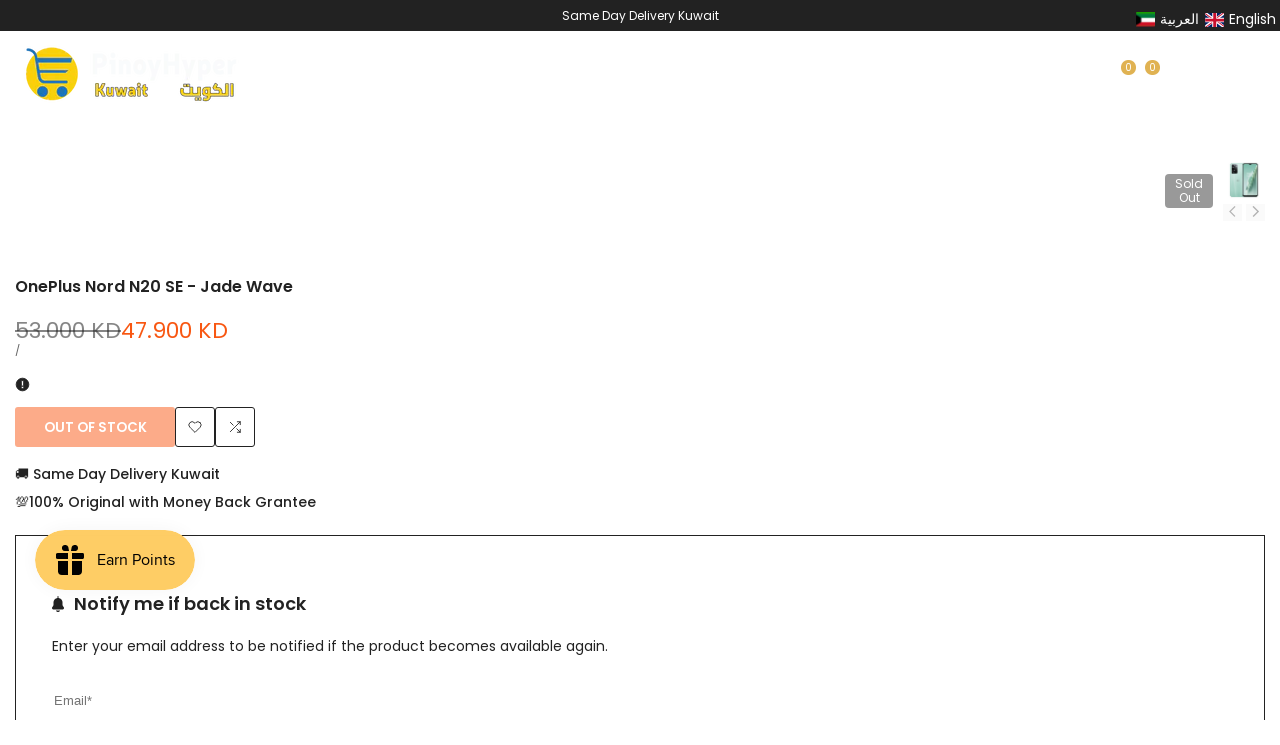

--- FILE ---
content_type: application/javascript; charset=utf-8
request_url: https://searchanise-ef84.kxcdn.com/preload_data.7P4L8W0V4E.js
body_size: 10151
content:
window.Searchanise.preloadedSuggestions=['dry fish sap sap','hair color','dr rashel','bl cream','cream silk','skin white','vitamin c','beauty and','dried fish','soy sauce','body lotion','cup noodles','coconut milk','glutinous rice','nestle cream','face wash','body wash','beauty products','fruit cocktail','dove soap','vaseline lotion','hair oil','vitamin e','boy bawang','whitening cream','condensed milk','sy glow','nivea lotion','lucky me','face cream','face serum','magic sarap','and v to','niacinamide serum','make up','cotton pads','baking soda','baby oil','cotton balls','nata de coco','honest glow','spaghetti sauce','whitening soap','gluta c','stick o','dry fish','sunblock cream','ice cream','cream for face','peanut butter','ponds cream','silver swan','sky flakes','nivea cream','panty liner','dr ra','hair c','dr ras','skin care','nescafe 3 in 1','chicken feet','dr alvin','gluta white','sun screen','dr r','beauty white','rdl babyface','shampoo and conditioner','peeling lotion','myra e','kojie san','corned beef','close up','dr rashe','brown sugar','creamsilk conditioner','cotton buds','vc toner','beauty white soap','you glow','rejuvenating set','smart watch','body soap','lotion whitening','niacinamide soap','coconut oil','body scrub','green tea','brilliant set','jasmine rice','night cream','feminine wash','hair clip','lux soap','facial cleanser','nescafe classic','eden cheese','cream face','skin white lotion','mobile accessories','magic sara','the ordinary','hair colo','body oil','bear brand','facial wash','shampoo s','face powder','ph care','star margarine','dr al','tender juicy hotdog','dr rash','garnier serum','face mask','power bank','silka lotion','colgate toothpaste','tooth paste','skin do','indomie fried noodles','kojic soap','cream s','sinigang mix','conditioner conditioner','skin lite','ls bl cream','pancit canton','vaseline petroleum','fudgee bar','roll on','sun block','castor oil','papaya soap','silka soap','moisturizing cream','color hair','perfume body','tender jui','sunsilk shampoo','sun cream','retinol cream','skin light cream','bagoong alamang','sunscreen cream','packing tape','vitamin c serum','pancit bihon','chocolate in kuwait','serum for face','biscuits pinoy','haino teko','nail polish','milk powder','cream o','slice bread','hair dryer','skin w','tooth brush','vegetables fresh','moisturizer for face','sim card','you glow babe','tender juicy','magic flakes','spanish bread','skinlite cream','beauty vault','dove s','hand cream','brilliant toner','rdl cream','dove shampoo','beauty product','perfect skin','rdl soap','samsung a','magic sa','hair conditioner','soap bar','melasma cream','fruit c','rdl lotion','kojic acid','pekas cream','head and shoulders','skin light','chicken liver','bluetooth headset','new arrivals','oyster sauce','soap whitening','rdl lo','olive oil','kojic lotion','pic a','coca cola','phone case','hotdog tender juicy','coffee nescafe','sunscreen for face','dr rashel serum','you glo','all purpose cream','myra e vitamin','vitamins c','super q','golden bihon','brilliant cream','skin white soap','toast bread','luxe organix','carotone cream','garnier cream','sanitary napkin','cotton pad','pineapple juice','century tuna','papaya lotion','cooking food','indomie noodles','korean noodles','victoria world','lucky m','skin doc','niacinamide cream','salicylic acid','skin doctor','pancit can','daily scent','crispy fry','corn beef','head and shoulder','brilliant soap','apple cider','mobile phone','slimming coffee','pantene shampoo','hair dye','cup noo','dr a','retinol serum','glysolid cream','kojic s','kojic san','bread pan','goree soap','dark spot','chia seeds','skin d','face whitening cream','face c','vitamin e cream','cream sil','coffee mate','hotdog 1kg','bl c','sotanghon noodles','hair co','glutathione capsule','skin whi','fruit coc','head set','fresh fish','snow bear','boy bawa','vc t','great taste','rice cooker','beauty soap','soy sa','dried fi','skin perfection','aloe vera','eye cream','body spray','beauty whi','fish fresh','cotton ball','nivea deodorant','garnier hair color','pyary soap','cheese ring','efficascent oil','honest glo','milk fish','nescafe original','turmeric soap','coconut powder','hair serum','sy glo','sunflower oil','kiss beauty','brilliant sunscreen','biscuit cookies','ajinomoto seasoning','nata de','soy s','bagoong spicy','sanitary pads','tender juic','chips snack','fruit cock','vc ton','sweet corn','rdl papaya','boy b','soft drinks','sweet potato','hot dog','vc to','bench cologne','bluetooth earphone','baby face','perfume spray','myra e vitamins','vatika shampoo','cup no','always pads','vegetables and fruits','spaghetti combo','you g','mang juan','dove cream','banana chips','dried fis','cream si','bl soap','pancit ca','tempered glass','pancit cant','evaporated milk','ponds facial wash','fudge bar','beef loaf','dried f','kojic cream','mega sardines','frozen foods','oil for hair','mr chips','ladys choice','hair brush','apple cider vinegar','cup n','shower gel','ms tsung','mang tomas','deodorant for women','tender ju','cooking oil','beauty white capsule','sky f','hair cream','hair d','hydra moist','bio oil','eye liner','sulfur soap','brilliant s','toblerone chocolate','cup cake','chocolate galaxy','star mar','cheez it','sakura lotion','dr davey','sky fla','sy glow lotion','del monte','hair col','st ives','under arm','mouth wash','hotdog chicken','nivea lo','magic sar','slippers ladies','whitening lotion','silver swan soy sauce','moisturizer cream','sy g','silver swa','water bottle','cotton b','vaseline lo','banana saba','combo offer','glutinous rice flour','tinted sunscreen','rebisco crackers','a bonne','fruit salad','skin li','clear shampoo','skyflakes crackers','petroleum jelly','bread toast','skin magical','dark spots','skin whit','honest g','hair b','macaroni salad','rosemary oil','baking so','vegetables leaves','macaroni salad combo','feeling lotion','baking powder','gluta w','detergent powder','eskinol facial cleanser','phone stand','mr gulaman','lip balm','chocolate milk','datu p','dry fi','rice jasmine','new arrival','garnier face wash','aloe v','star ma','juicy cologne','maxi p','rdl lot','day cream','carotone serum','spring roll','the o','fresh & white','brilliant skin','her skin','frozen food','dove so','a bonn','luxe or','beauty w','lip tint','sky fl','luncheon meat','make up set','travel bag','napkin pads','sardines mega','manicure set','bl cre','skin white cream','facial cream','hair comb','whitening face cream','myra e vitamin e','brilliant sun','vitamin e lotion','toothpaste offer','habibi soap','dove lotion','collagen set','kopiko blanca','quaker oats','body lo','bagoong balayan','fish sauce','japanese cream','merry sun','pantene conditioner','dry f','vaseline lip','the or','bar soap','saba banana','rdl s','rdl baby','ear buds','honest glow serum','goree beauty cream','can goods','all p','brown rice','cup noodle','rdl cleanser','fresh milk','maxi peel','a bo','goree lotion','pancit c','chicken f','alpha arbutin','buko salad','skin wh','rose water','lip care','vaseline lip therapy','vitamin c cream','fruit co','aha serum','olay day and night cream','body was','nestle all purpose cream','hair straightener','goree set','dr althea','ls bl','sun s','bagoong dagupan','dr rashel cream','sunblock for face','pee wee','face moisturizer','tender j','magic s','stress tab','kojic so','kagayaku soap','slimming tea','mama sitas','cheese it','headset wireless','beauty and sy soap','toner face','body s','sticky rice','dr alv','gluta lipo','drinks and beverage','golden me','biofit tea','perfume for women','keratin conditioner','enchanteur lotion','chicken hotdog','luxe o','sunscreen spf 50','jack n jill','barrio fiesta','goree cream','bath towel','bb cream','a b','soap box','niacinamide s','pansit bihon','skin per','head an','fresh and white','face s','cream silk conditioner','sky flak','hair re','hair mask','facial was','melacare cream','body cream','ponds serum','head phone','panty liners','tawas powder','cup nood','hair care','malagkit rice','coconut juice','condense milk','soy sau','skin fighter','rice flour','t shirt','kojic a','case mobile','retinol set','dove soa','snail white','baking s','vaseline jelly','eskinol papaya','maxi pee','chicken fee','stik o','frozen collagen','corn flour','lucky me noodles','butter coconut','cheese cake','peeling lo','ice c','silka papaya','dove conditioner','kojie sa','cotton bu','maxi feel','headset bluetooth','coconut cream','magic cream','slimming belt','kojic soa','top gel','lip serum','sun protection','face cre','beauty milk','dr rashel set','sky flake','datu puti','head a','soy sauc','cream for','ph ca','always sanitary pads','stc card','rdl c','skin lite cream','beauty cream','comb hair','her choice','dry fis','mela care','hair growth','face care','love jojo','fruits and vegetables','ph c','facial foam','slim belt','datu puti soy sauce','star marga','lux s','mama sita','beauty va','gluta whi','vibrant glamour','rdl papa','glutinous ri','powder milk','argentina corned beef','safeguard soap','bath soap','centella serum','datu put','butter cream','face was','collagen capsule','glycolic acid','bremod hair color','ascorbic acid','tomato sauce','skin p','maxi peel 3','toasted bread','cream fo','chia seed','coffee mug','herbolene aloe petroleum jelly','nata de co','lucky me beef','nata de c','bagoong guisado','jergens lotion','body sc','dairy milk','sotanghon cup noodles','tide powder','star m','coconut m','skin doctor sunblock','bread and toast','macaroni pasta','face soap','sinigang mi','all pu','ding don','cotton p','kitchen were','lishou coffee','charger type c','kojie san soap','dr alvi','bihon pancit','eden ch','lotion spf','vicks inhaler','chin chun su','honest glow soap','johnson cream','bra set','coconut water','underarm whitening','mogu mogu','rdl bab','panty lin','snacks chips','niacinamide lotion','myra e lotion','dark s','fairy skin','collagen c','himalayan salt','chicken skin','luxe organi','johnson baby powder','baby powder','rice c','eden c','jasmine rice 5kg','boy ba','the ord','coconut mil','signal toothpaste','head and','boy bawan','palmolive conditioner','bear b','garnier s','rdl t','lip gloss','fish crackers','nivea deo','kiss b','datu pu','creamsilk keratin conditioner','baby oi','snowbear candy','skyflakes biscuits','luggage bag','fruit cocktail del monte','dr hancy','dingdong snack','argan oil','hair dry','apple c','gluta soap','rexona deodorant','type c','collagen serum','conditioner shampoo','face m','olay c','fam pads','peanut bu','vacuum bag','hair remover','palmolive soap','phone holder','ginger shampoo','body scr','for hair','moisturizing cream for face','cheese powder','screen protector','napkin with wings','butter toast','kojic serum','corn starch','face cream whitening','head & shoulder','ding dong','beauty vaul','a bonnè lotion','coffee 3 in 1','glycerin cream','fish ball','pretty peach','skin l','nivea roll on','all pur','cotton pa','cup noodl','skinwhite lotion','korean product','brown s','face cleanser','pyary turmeric soap','headset wire','star bread','mane n tail','dove body wash','banana leaves','samsung case','olay day cream','hair s','close u','melacare whitening cream','dark spo','gluta whitening','silver s','soft drink','rebisco biscuits','nata d','squid ball','dr rashel s','energen vanilla','nivea lot','nata de coc','slimming capsule','bluetooth headphones','kiss bea','ri chee','olay cream','silka cleanser','biko combo','ice crea','electric fan','j skin','spaghetti sau','rdl p','nestle cr','nivea c','hair g','beauty wh','bleaching soap','body scru','sun sc','wireless bluetooth','rosmar kagayaku','vaseline lot','face scrub','buko pandan','head and s','ponds toner','coconut mi','powder face','beef meat','bear bra','ordinary serum','socks women\'s','gluta whit','kojic aci','graham crackers','apple ci','nestle c','palmolive shampoo','goree c','hair treatment','wireless headset','ponds c','jasmine ri','sinigang sa sampalok','rdl papaya lotion','aloe vera shampoo','hair iron','face toner','lux body wash','corn flakes','body w','peanut b','rdl l','brown su','abonne lotion','ring light','eden che','body wa','sardines fish','lady\'s choice','nestle crea','rdl no','pinky secret','face wa','alicafe 3 in 1','mayonnaise 236ml','kasoy oil','vitamins capsule','face w','beauty whit','eyebrow pencil','collagèn lotion','hopia ube','you gl','bluetooth speaker','brilliant su','glutinous r','rdl to','nutella chocolate spread 750g','earphone bluetooth','spaghetti party combo pack','vaseline l','avocado fruit','ponds powder','silka lo','jasmin rice','magic fla','belo soap','baby bench','shaver for ladies','young coconut','false teeth','kojic ac','hair shampoo','ice cream dessert','carotone lotion','milk po','white flower','magic f','foot scrub','piattos cheese','vc tone','the elf','black coffee','bench body spray','you glow ba','lemon grass','korean products','fish oil','vita shape','bleaching cream','beauty v','himalayan oil','powder detergent','johnson baby','eye brow','sun scree','clover chips','pert shampoo','face crea','soy sauce silver swan','shampoo palmolive','himalaya face wash','baking sod','lotion nivea','all purpose','vaseline gluta','rdl b','glysolid lotion','sun c','hair dr','chicken li','nail c','nissin ramen','ice cre','sakura lo','white sugar','victoria perfume','noodles pancit canton','umbrella rice','sweet po','cotton ba','kiss beauty sunscreen','silk soap','oil hair','la la','body lot','collagen cream','spaghetti noodles','lux so','fruit cocktai','energen chocolate','nivea crea','vitamins supplement','hair m','body mist','oishi spicy','eden chee','headset with wire','sun block cream','cover case','scar remover','bl crea','black rice','belo sunscreen','napkins with wings','cotton bud','sun b','green mango','head and sh','serum whitening','bed sheet','always pad','goree serum','under a','dove c','whitening capsule','cup noodles sotanghon','belo cream','instant noodles','nivea lotio','rdl ton','hair st','gluta wh','face ser','kaong red','face cr','corned bee','papaya lo','face seru','dr.rashel serum','amla oil','lip ba','ms t','nivea s','hair wax','whitening s','dr alvin soap','biscuit original','collagen mask','himalaya cream','likas papaya soap','beauty of joseon','dove deodorant','مزيل عرق','hair removal','efficascent extreme','fruit cockta','glow babe','bear bran','peanut butter creamy','fried sardines','slimming co','facial wa','napkin period','corn bits','brown suga','beauty vau','pepsi can','skin perfe','carotone soap','coco mama','ponds crea','dr da','bear brand milk','powder soap','day and night cream','collagen soap','vatika oil','mobile case','biscuits 10x31g','the ordina','hair oi','you glow b','mango fruit','luxe organic','chocolate powder','pregnancy test','slice b','dr blem','serum vitamin c','kasoy cream','face po','eden cheese 165g','aloe vera gel','shoes for women','baby fa','hair dy','nail color','fabric conditioner','dr wong','lemon square','oral b','sunsilk conditioner','johnson baby oil','glutinous ric','organic skin','derma roller','peanut butt','skin doctor sunblock cream','skin doct','hair spray','hair gro','deodorant cream','you glow bab','sy glow soap','green peas','del mon','foot cream','chicken sotanghon','fairy skin set','fam napkin','green t','rebisco butter','her c','fish cracker','tapioca pearl','hair mas','glutathione soap','bench perfume','nestle cre','toothpaste colgate','snow b','gluta hya','kopiko brown','ligo sardines','rdl as','kojic toner','hair dye shampoo','pad lock','slimming c','hair o','skin whitening','alpha ar','hair clips','chicken l','nata de coco green','ph car','garnier c','dark spot remover','yoko cream','sakura set','chicken breast','color for hair','bihon combo','black shampoo','alcohol casino','aloe ve','skin docto','facial c','bear brand milk powder','eye serum','johnson soap','hair r','tender care','aji no moto','vaseline lotio','sotanghon instant','corn b','papaya s','rexona women','packing tape brown','food coloring','hair band','kojic set','butter c','oppo a','mr chip','a bon','magic fl','tipas hopia','dr rashel toner','enchanteur powder','nutella chocolate spread 400g','rdl n','beauty p','honest glow set','salicylic acid cream','feminine was','panty li','night c','lotion papaya','alpha a','maggi magic sarap','porcelana astringent','dietary supplement','ali ca','face mas','sy gl','fruit cockt','alada soap','todays mixed fruit','nissin cup noodles','myra lotion','hair str','rice 5kg','beauty white s','dr skin','luxe orga','lotion vaseline','wireless earphone','baby o','tender juicy hotdog purefoods','panty l','head and shou','dove deo','her choi','noodles indomie','st dalfour','garnier shampoo','milo energy drink','alaska condensada','boy bawang cornick','sardines hot and spicy 155gm','corn bee','johnson powder','nail set','negra soap','lady soft','hair stra','band aid','fast charger','belo s','liver spread','hair accessories','type c charger','kojic sa','tuna can','red rice','face ma','fairy ski','mama s','tang juice','nivea soap','skinwhite soap','daily s','moisturizer cream for face','head and shoul','doctor skin','power ba','whitening lo','vc toner 500ml','gluta white cream','tender juicy ho','nivea l','chicken s','brilliant rejuvenating set','ariel powder','olay natural white','boy baw','skin lit','spanish b','vicks vaporub','goree s','rdl pa','noodles cup','glutinous flour','honest gl','kiss be','jasmine r','pancit canton sweet and spicy','peeling lot','underarm cream','kaong green','hair colour','glutathione collagen','hair cl','nivea soft','yoga mat','inkax wireless','beauty white collagen','tinted sun','lishou slimming coffee','salad combo','clothes women','almond oil','kojic lo','cheese whiz','ascorbic acid vitamin c','chicken cubes','potato chips','face pow','nescafe c','nescafe gold','hair grow','spaghetti sa','dr alvin toner','phone c','facial scrub','pineapple chunks','likas papa','acne cream','dr alvin set','lucky me sotanghon','ever beauty','collagen drink','star margar','green cross','indomie instant','palmolive s','soap powder','bra panty','silver sw','samsung a1','nivea cre','foot file','under ar','roller coaster','knorr cubes','max candy','diana fils','samsung galaxy','toblerone box','dove sha','lux soa','shampoo conditioner','vitamins e','spaghetti s','creamsilk keratin','lactacyd feminine wash','pancit canto','vit c','baby face rdl','ls b','nail poli','lemon s','coca c','hot do','hair removal cream','nova chips','phone accessories','sugar brown','slippers women','silka s','gluta capsule','deodorant spray','fudgee barr','mountain dew','luxe org','cathy doll','milk pow','wax hair removal','fresh vegetables','cream f','sanitary pad','dove lo','maxi pe','olay crea','lux bath soap','skin f','smart wat','coffee m','dr s','real me','potent c','mega sar','peeling lotion face and body','power b','rdl loti','collagen s','traveling bag','dr alt','hotdog 500g','care free','mama earth','super glue','mobile phones','rdl so','hair remo','anti aging','beef noodles','clean and clear','eye b','cerave cream','head band','sakura cream','slice brea','star marg','hair rem','centrum multivitamin','bear br','body serum','magic chips','soap for face','skin doctor sun','ooredoo prepaid recharge card','vitamin c capsule','foundation cream','detox slim','beauty o','vaseline g','beauty pro','niacinamide moisturizer','lipstick matte','shaver for hair','nescafé creamy','aloe ver','cream silk green','head and shoulders shampoo','hair ma','bluetooth microphone','johnson lotion','snacks combo','rdl sunblock','dr rashel sun','rice cook','tasty bread','milk fi','sunscreen spf','shark oil','red wine','juice drinks','coconut oi','honest glow products','salicylic a','victoria se','black h','panty line','belo sun','lumpia roll','case for','winter jacket','the ordin','centella set','brilliant suns','facial w','rdl lotio','dove sh','dove sham','axis y','rosmar soap','black s','zain card','honest glow s','oyster sau','iphone charger','medicine for','dr han','skin c','soothing gel','ms ts','foot s','rdl whitening cream','kagayaku set','pekas toner','disaar shampoo','kojie s','ar vitamin e','rdl a','conditioner keratin','buko salad combo','vaseline gluta hya','bread crumbs','dried fish bisugo','hair color shampoo','aloe vera moisturizer','star margarin','e oil','magic c','nail p','555 fried sardines','signal tooth paste','dark spot cream','you glow beauty white','lipton tea','azelaic acid','spaghetti pasta','papaya cream','smart wa','sakura lot','mama si','retinol c','fresh and white cream','toothbrush colgate','chocolate drink','fair lovely','poten cee','so in love','elica cream','perfume men','body care','sunblock spf','himalaya shampoo','atay ng manok','milk bread','ginisa mi','himalayan pink salt','skin fi','sea food','body lotio','coffee black','foot care','niacinamide ser','food c','papa feel','aishi tokyo','whitening so','bioderm soap','hand c','rdl lotion papaya','golden b','silka papaya soap','nail cleaning','hair seru','eye c','sweet c','peeling lotio','blem dr','indomie mi goreng','melasma remover','chicken wings','niacinamide seru','milk f','gluta cream','victoria world perfume','placenta soap','gulaman powder','luggage trolly','hair ser','ethyl alcohol','de san','rosmar product','nail po','bottle water','bangus fish','luxe organ','fiesta pinoy','combo pack','realme case','christmas tree','st i','ube bread','graham biscuit','bihon noodles','ph care feminine wash','pall mall','corn f','hair t','permanent hair color','chips combo','ponds cre','mobile stand','cargo box','night crea','recharge card','bag pack','medicine for headache','fudgee ba','baby cologne','pekas c','skin ma','cuticle remover','chia see','all purpo','coconut po','pinoy food','sri lankan products','kotex pads','alamang bagoong','pantene shampoo and conditioner','packing tap','fairy skin sunscreen','body l','multi vitamins','skin perfect','pekas crea','nail care','downy fabric softener','dr dave','condensed creamer','skincare face','can good','niacinamide so','cat food','maxi peel cream','argentina beef loaf','ginger tea','canned foods','mango fresh','daily sce','belo essentials','roll o','the ordinar','glutathione c','sun bloc','kraft cheese','cleanser face','face moisturizer cream','ice cr','hotdog purefoods','pancit canton kalamansi','mayonnaise salad','dr rac','rejuv set','feelin fresh','magic creams','rdl papaya soap','jasmine ric','eskinol natural','lye water','rdl pap','corned b','ash blonde','ice cream cream','bio aqua','green mask','el maha','slippers black','mega sa','ponds facial','fish cra','himalaya soap','habibi s','body sp','cerave moisturizing','colgate toothbrush','rdl clean','gluta lotion','rdl cle','sandwich spread','skin magi','hair color black','beauty glow','gluta gen c','belo deodorant','tawas soap','dingdong mixed','fam na','dove b','face oil','sim car','nana pads','thailand product','night dress','myra e c','kasoy c','mongo mongo','perfect s','haino te','sky flakes crackers','olay cre','hair cli','hair blo','ube flavor','rdl cl','goree day and night cream','ube c','vitamin d','magic flak','hair gel','glutathione collagen glow','ladys choi','dr d','shampoo dove','rdl baby fa','sun scr','body so','dr ha','ladys c','super bawang','detergent powder washing','koji san','sugar white','alpha arbutin serum','sun screen cream','sardines combo','baby f','lady s','facial toner','panty bra','fresh f','buttered toast','her ch','himalayan soap','sakura s','v cut','selfie stick','face se','oishi prawn','rice coo','stresstabs multi vitamin','sun flower oil','cupp keyk','face massage','elvive shampoo','dove body','silka papa','youngs town','white s','baby fac','ponds fa','food color','chicken fe','hair br','soy sou','cleanser for face','coca col','mena cream','sun cre','baking soda powder','head and sho','vaseline lip balm','cocoa powder','gluta c lotion','blush on','cream 21 lotion','coffe mate','dettol soap','fruit sala','cornstarch flour','liver chicken','vitamin e oil','pansit c','packing ta','body shaper','bihon or pansit-bihon','chewing gum','memory card','pimple patch','lip bal','anti acne','ube halaya','rice toner','ube con','food colo','brilliant t','banana l','fresh a','kojie san cream','banana chip','sliced bread','food supplement','555 sardines value pack','hair tie','beauty white so','rejuvenating toner','betadine feminine wash','ding ding','kagayaku glutathione','garnier facial wash','face p','skin white cleanser','vaseline original','milk fis','bangus milk fish','keratin treatment','you glow soap','shrimp paste','olay night cream','noodles pack','lux or','cheddar cheese','anua serum','hair strai','massage oil','tea bag','3 in 1 coffee','hair straight','sun scre','pyary turmeric','mouth spray','lip b','pine apple','chia s','dr rashel vitamin c','rdl clea','hot d','nescafe creamy white','filipino food','tawas deodorant','fresh an','feeling lo','baking po','safe guard','brown sug','muncher green peas','red bull','chick boy','garnier ser','fudgee bar chocolate','vitamin e capsule','slippers for home','sports bra','fresh fi','sweet pota','sy glow set','dr dav','watch for women','crispy fr','skin perf','papaya so','tempered g','vaseline oil','kitchen tools','nail polis','lucky me chicken','bremod hair','hair bru','sleep wear','sanitary napkin pads','skin cream','donya maria','lux o','lunch box','ginisa mix','white beauty','kojic c','under wear','mang t','glutinous rice 1kg','body wash liquid','dr alth','rice soap','push up bra','bonne lotion','mr gu','nissin cup','scar removal','frozen fish','always na','tinted s','beverages drinks','teeth whitening','breading mix','dove de','power ban','beauty white cap','dr rashel product','dr althe','magic flake','whitening toothpaste','tender juicy h','brilliant sunblock','rdl facial cleanser','mr c','hansel biscuit','clear s','anti a','feeling lotion skin care','butter cookies','honor x','frozen f','salicylic acid toner','facial mask','garnier seru','mane n tail shampoo','black co','maxi peel zero','breast cream','earphone wireless','eden chees','goree gold','turmeric oil','oyster sa','perfume for men','condensada sweetened','ali cafe','the serum niacinamide','sago tapioca','dr.rashel cream','beef loa','sinigang m','medicine for cough','sling bag','katialis ointment','centella toner','hand crea','skin m','skin doctor s','native malagkit','food s','sweet potat','beauty s','bar bilat','hair bl','fish c','balon balonan','stand phone','beauty pr','color hai','myra e ca','daily scen','sunblock lotion','tresemme shampoo and conditioner','black heads','brilliant serum','cream cheese','silka lot','night wear','charger cable','eskinol cleanser','sunscreen brilliant','silka so','avocado fresh','rebisco choco','frozen c','oppo case','castor oi','tea tree','organic skin underarm','shoes nike','slim tea','glow lean','slice bre','graham biscuits','retinol s','chicken nuggets','t s','sensodyne toothpaste','can foods','red horse','rosemary shampoo','nivea so','long beans','korean food','energy drink','soap b','mini fan','inkax bluetooth','sun crea','body oi','toblerone milk chocolate with','laundry soap','nescafe stick','dove con','loreal shampoo','anti dandruff shampoo','nivea body lotion','toast b','banana ketchup','vibrant g','gluta white lotion','night cre','honest glow sunscreen','biscuits cake','chocolate mix','tea tree oil','collagen toner','comfort fabric','kojic acid soap','888 under arm cream','kiss beau','safeguard white','shredded coconut','ujooba beauty cream','magic crea','tuna fish','niacinamide soa','n green','samsung charger','rdl sun','head s','belo lotion','great taste choco','skin white lo','tooth b','facial clean','eye mask','hotdog sadia','lipton green tea','tide bar','chocolates all','del mo','black hair','dove bo','spanish brea','skin care product','bath s','cetaphil product','black hair dye','screen p','purefoods hotdog','foot mask','soya sauce','cream silk keratin','brilliant rejuvenating','luxe slim','sinigang mix sa sampalok','milk p','fish sau','hyaluronic acid','deodorant nivea','3in1 coffee','sim ca','whitening soa','lazy cream','shea butter','san marino','rdl soa','hikari sun','sun flower','garnier night cream','brown ri','banana lea','always pa','make u','foundation powder','spring r','health and beauty','golden m','ajinomoto mix','sweet pot','body lotion whitening','papaya lot','facial wash for face','water b','oyster sauce mama sitas','porcelana toner','whitening lot','facial cl','retinol crea','pepsi bottle','sweet co','glutinous rice 1 kg royal rice','ms tsu','vaseline gl','black hair shampoo','cheese po','skin ca','signal too','sim c','vaseline cream','iron for clothes','milo powder','omega pain killer','vatika conditioner','eye bro','spring ro','fresh fis','vaseline body oil','fruit sa','cream 21 cream','slim coffee','green c','vaseline s','ordinary niacinamide','sri lanka','squid balls','johnson b','water bo','silka lotio','packing t','merry s','neck pillow','goree avocado','garnier se','melasma c','st dal','lemon sq','facial cle','kopiko b','basmati rice','condensed filled milk 300ml','shoes women','eye crea','boy bawang garlic','nail pol','zain recharge','weighing scale','chili powder','skin perfec','habibi babad soap daily','skinlite lotion','some by mi','surf powder','rdl facial','serum niacinamide','pancit b','cup keyk','mang jua','vatika hair cream','shrimp frozen','samsung a0','laundry powder','johnson ba','stc recharge','carefree pantyliner','coffee ma','fresh and w','face moi','phone ca','mr gula','golden bi','daily sc','electric kettle','signal tooth','green m','pyary s','peanut butte','socks black','lip t','peanut butter spread','mackerel fish','skin pe','fudgee b','rdl ast','japan cream','color ha','whitening cre','digestive biscuits','mouth was','screen pro','vaseline loti','toothbrush oral b','sleeping mask','peeling soap','bubble gum','johnson bab','buko sala','spaghetti sauc','canton noodles','curry powder','porcelana cream','vitress hair','water drink','salonpas patch','olay cr','glutathione lotion','ensaymada bread','star margari','phone cover','poten c','rdl crea','niacinamide toner','silka papaya lotion','garnier cleanser','lady choice','health care','sinigang mix with gabi','واقي شمس','brilliant lotion','creme 21 lotion','keratin shampoo','lip s','drinking water','roll on deodorant','japan sakura','white secret','chin c','mineral water','gluta white serum','the el','hot water bag','fairy s','cup cak','sun blo','shampoo sunsilk','samsung gala'];